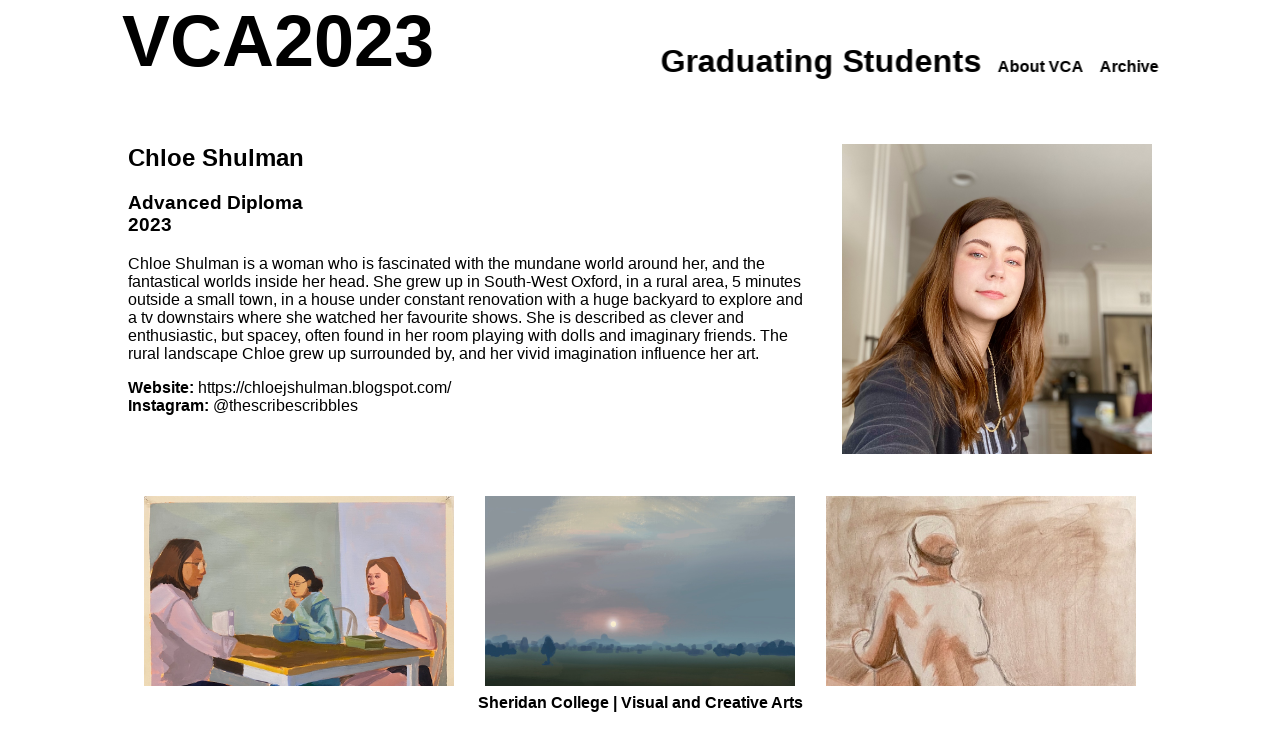

--- FILE ---
content_type: text/html; charset=UTF-8
request_url: https://vca.sheridangrad.show/2023/grads/shulmach
body_size: 6406
content:
<!DOCTYPE html>
<html>
<head>
    <meta charset="utf-8"/>    <meta name="viewport" content="width=device-width, initial-scale=1.0">
    <title>
        VCA2023    </title>
    <link href="/favicon.ico" type="image/x-icon" rel="icon"/><link href="/favicon.ico" type="image/x-icon" rel="shortcut icon"/>    <link rel="stylesheet" href="/css/202x.css"/>    <link rel="stylesheet" href="/css/2021.css"/>    
    <script src="//code.jquery.com/jquery-latest.js"></script>    
                
	<link href="//cdn.jsdelivr.net/npm/featherlight@1.7.14/release/featherlight.min.css" type="text/css" rel="stylesheet" />
	<link href="//cdn.jsdelivr.net/npm/featherlight@1.7.14/release/featherlight.gallery.min.css" type="text/css" rel="stylesheet" />
	<script src="https://cdn.jsdelivr.net/npm/vanilla-lazyload@17.1.2/dist/lazyload.min.js"></script>
	<script src="//code.jquery.com/jquery-latest.js"></script>
	<script src="//cdnjs.cloudflare.com/ajax/libs/detect_swipe/2.1.4/jquery.detect_swipe.min.js"></script>
	<script src="//cdn.jsdelivr.net/npm/featherlight@1.7.14/release/featherlight.min.js" type="text/javascript" charset="utf-8"></script>
	<script src="//cdn.jsdelivr.net/npm/featherlight@1.7.14/release/featherlight.gallery.min.js" type="text/javascript" charset="utf-8"></script>

	</head>
<body>
    <header>
		<h1><a href="/2023/grads">VCA2023</a></h1>
		<nav id="primary" class="users view">
			<ul>
				<li><a href="/2025/grads" class="users index">Graduating Students</a></li>
				<li><a href="/about" class="notes index">About VCA</a></li>
				<li><a href="/" class="home index">Archive</a></li>
			</ul>
		</nav>	</header>
        <div class="container clearfix" id="page-container">
        <div class="users view large-9 medium-8 columns content">
	<div id="bio">
		<img style="float: right; width: 310px; height: 310px; object-fit: cover ; padding-left: 2rem;" src="/img/raw/16e69945-0665-41c0-b8a2-e1601016b581" />
	    <h2>Chloe Shulman</h2>
    <h3>Advanced Diploma <br /> 2023 </h3>
    <p>Chloe Shulman is a woman who is fascinated with the mundane world around her, and the fantastical worlds inside her head. She grew up in South-West Oxford, in a rural area, 5 minutes outside a small town, in a house under constant renovation with a huge backyard to explore and a tv downstairs where she watched her favourite shows. She is described as clever and enthusiastic, but spacey, often found in her room playing with dolls and imaginary friends. The rural landscape Chloe grew up surrounded by, and her vivid imagination influence her art.</p>
    <ul style="list-style: none; margin-left: 0; padding: 0;">
	    	    <li><strong>Website:</strong> <a href="https://chloejshulman.blogspot.com/" target="_blank">https://chloejshulman.blogspot.com/</a></li>
	    	    	    <li><strong>Instagram:</strong> <a href="https://instagram.com/thescribescribbles" target="_blank">@thescribescribbles</a></li>
	    	    	        </ul>
    	</div>
    <div id="content-wrap" data-featherlight-gallery data-featherlight-filter="a.gallery">
        			<div class="piece" id="814efaf6-c0be-44e1-9975-e5be0c5f2dbb">
				<a class="gallery" name="Saturday Mornings" href="#" data-featherlight="#6fac1a">
				<div id="6fac1a">
					<img type='image/jpeg' class="lazy" data-src="/img/optimized/814efaf6-c0be-44e1-9975-e5be0c5f2dbb-saturday_mornings,_chloe_shulman.jpg" alt="Saturday Mornings" width="310" height="245" ratio="1.2664907651715" />
					<h3>Saturday Mornings</h3>
					<div class="notes">
					<h4>by Chloe Shulman</h4>
										<div class="medium">Acrylic on Canvas Paper</div> 
													<div class="size">45 x 58</div> 
													<div class="year">2022</div> 
													</div>
				</div>
				</a>
			</div>
					<div class="piece" id="7f3a5586-772d-4f67-a437-57487b3a62f1">
				<a class="gallery" name="The Dawn Is Here" href="#" data-featherlight="#ff752a">
				<div id="ff752a">
					<img type='image/jpeg' class="lazy" data-src="/img/optimized/7f3a5586-772d-4f67-a437-57487b3a62f1-3185784e-3bfb-481b-b69f-e56742e762d6.jpeg" alt="The Dawn Is Here" width="310" height="233" ratio="1.3333333333333" />
					<h3>The Dawn Is Here</h3>
					<div class="notes">
					<h4>by Chloe Shulman</h4>
										<div class="medium">Digital</div> 
													<div class="size">39 x 52</div> 
													<div class="year">2022</div> 
													</div>
				</div>
				</a>
			</div>
					<div class="piece" id="d24b9323-a651-4b1f-a415-7be26d4a8e0c">
				<a class="gallery" name="Untitled Figure Drawing" href="#" data-featherlight="#fde56d">
				<div id="fde56d">
					<img type='image/jpeg' class="lazy" data-src="/img/optimized/d24b9323-a651-4b1f-a415-7be26d4a8e0c-593f830a-c516-4e3b-a0a9-0549200d5227.jpeg" alt="Untitled Figure Drawing" width="310" height="412" ratio="0.753125" />
					<h3>Untitled Figure Drawing</h3>
					<div class="notes">
					<h4>by Chloe Shulman</h4>
										<div class="medium">Conte on Newsprint</div> 
													<div class="size">55 x 45</div> 
													<div class="year">2023</div> 
													</div>
				</div>
				</a>
			</div>
		    </div>
</div>    </div>
    <footer>Sheridan College | Visual and Creative Arts</footer>
</body>
</html>
<script>
var lazyLoadInstance = new LazyLoad({
});
$('div > a.gallery').featherlightGallery({
	previousIcon: '&#8249;',
	nextIcon: '&#8250;',
	afterContent: function(event){
		if ($(".featherlight-inner > img").attr("ratio") >= 1) {
	    	$(".featherlight-inner > img").attr("width",960);
	    	$(".featherlight-inner > img").attr("height", Math.round(960 / $(".featherlight-inner > img").attr("ratio")));
	    	$(".featherlight-inner > video").attr("width",960);
	    	$(".featherlight-inner > video").attr("height", Math.round(960 / $(".featherlight-inner > video").attr("ratio")));
		} else {
	    	$(".featherlight-inner > img").attr("width",Math.round(960 * $(".featherlight-inner > img").attr("ratio")));
	    	$(".featherlight-inner > img").attr("height",960);
	    	$(".featherlight-inner > video").attr("width",Math.round(960 * $(".featherlight-inner > video").attr("ratio")));
	    	$(".featherlight-inner > video").attr("height",960);
		}
    	$(".featherlight-inner > img").attr("src",$(".featherlight-inner > img").attr("data-src"));
		$(".featherlight-inner > video").prop('muted', false);
	},
	beforeClose: function(event){
		$(".featherlight-inner > video").prop('muted', true);
	}
});
</script>


--- FILE ---
content_type: text/css
request_url: https://vca.sheridangrad.show/css/202x.css
body_size: 2947
content:
	body {
		font-family: "Arial", Arial, sans-serif;
		width: 80%;
		max-width: 1548px;
		margin: 9rem auto 9rem auto;
		background-color: #FFF;
	}
	a:link, a:visited {
		text-decoration: none;
		color: #000;
	}
	a:hover {
		text-decoration: underline;
	}
	h1 a:hover {
		text-decoration: none;
	}
	img {
		max-width: 100%;
		object-fit: contain;
	}
	.users.index img, .users.index video {
		object-fit: cover;
	}
	header {
		position: fixed;
		z-index: 100;
		top: 0;
		left: 50%;			
		transform: translateX(-50%);
		width: 81%;
		max-width: 1600px;
		display: flex;
		justify-content: space-between;
		align-items: flex-end;
		background-color: #FFF;
		padding-bottom: .5rem;
	}
	footer {
		position: fixed;
		z-index: 100;
		bottom: 0;
		left: 50%;
		transform: translateX(-50%);
		width: 80%;
		max-width: 1600px;
		display: flex;
		justify-content: center;
		background-color: #FFF;
		padding: .5rem 0;
		font-weight: bold;
	}
	header h1 {
		font-family: "Arial Black",Arial,sans-serif;
		font-size: 4.5rem;
		margin: 0;
		height: 5rem;
	}
	header a:hover {
		text-decoration: none;
	}
	nav ul {
		display: flex;
		list-style: none;
		font-weight: bold;
		margin: 0;
		padding: 0;
	}
	nav#primary ul {
		justify-content: flex-end;
		align-items: baseline;
		flex-wrap: wrap;
	}
	nav#primary li {
		margin-left: 1rem;
	}
	nav.users a.users, nav.notes a.notes {
		font-size: 2em;
	}
	nav#semesterselect ul {
		justify-content: flex-start;
		flex-wrap: wrap;
	}
	nav#semesterselect li {
		margin-right: 1rem;
		margin-bottom: 1rem;
	}
	.gallery {
		display: flex;
		justify-content: center;
		align-items: center;
		flex-wrap: wrap;
	}
	.course .gallery img {
		width: 24%;
		margin: 0;
		max-width: 400px;
	}
	.gallery .work {
		width: 24%;
		margin: 0;
		max-width: 400px;
	}
	div.notes {
		max-width: 960px;
	}
	div.notes div.statement {
		margin-bottom: 1em;
	}
	a.gallery div.notes {
		display: none;
	}
	.featherlight-next {
    bottom: 5rem !important;
    left: 90% !important;
	}
	.featherlight-previous {
    bottom: 5rem !important;
    right: 90% !important;
	}
	.featherlight .featherlight-content {
		text-align: center !important;
	}
	.featherlight .featherlight-content h3, .featherlight .featherlight-content div.notes {
		text-align: left;
	}
	.featherlight-inner img {
		max-width: 100%;
		max-height: 95vh;
		object-fit: contain;
		height: initial;
	}
	.featherlight-inner video {
		max-width: 100%;
		height: auto;
	}
	#content-wrap {
	display: flex;
	flex-wrap: wrap;
	justify-content: space-between;
	text-align: center;
	clear: both;
	}
	#content-wrap .piece {
		width: 310px;
		margin: 10px auto;
	}
	#content-wrap .piece a {
		text-decoration: none;
		color: #403427;
	}
	#content-wrap img {
		width: 310px;
	}
	#bio img {
		margin-bottom:  2rem;
	}
@media only screen and (max-width: 720px) {
	body, header, footer {
		width: 90%;
	}
	header {
		display: block;
	}
	.course .gallery img {
		width: 49%;
		margin: 0;
	}
}

--- FILE ---
content_type: text/css
request_url: https://vca.sheridangrad.show/css/2021.css
body_size: 210
content:
body {
	background-color: #FFF;	
}
header, footer {
	background-color: #FFF !important;
}
#page-container {
	position: relative;
	min-height: 100vh;
}
a:link, a:visited {
	text-decoration: none;
	color: #000;
}